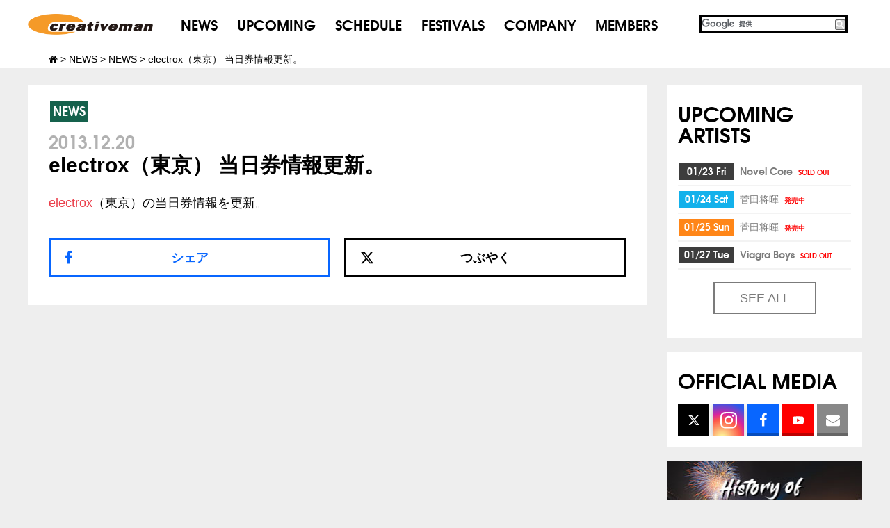

--- FILE ---
content_type: text/html; charset=UTF-8
request_url: https://www.creativeman.co.jp/2013/12/20/19717/
body_size: 11446
content:
<!DOCTYPE html>
<html lang="ja">
<head>
<meta charset="UTF-8">
<link href="//netdna.bootstrapcdn.com/font-awesome/4.5.0/css/font-awesome.min.css" rel="stylesheet">
<link rel="stylesheet" href="https://cdnjs.cloudflare.com/ajax/libs/Swiper/3.3.0/css/swiper.min.css">
<link rel="stylesheet" type="text/css" href="//www.creativeman.co.jp/wp-content/cache/wpfc-minified/efwtggah/hqxd0.css" media="all"/>
<link rel="icon" href="https://www.creativeman.co.jp/wp-content/uploads/2016/03/cropped-ogp-32x32.jpg" sizes="32x32"/>
<link rel="icon" href="https://www.creativeman.co.jp/wp-content/uploads/2016/03/cropped-ogp-192x192.jpg" sizes="192x192"/>
<link rel="apple-touch-icon-precomposed" href="https://www.creativeman.co.jp/wp-content/uploads/2016/03/cropped-ogp-180x180.jpg"/>
<meta name="keywords" content="CreativemanProductions,クリエイティブマン,クリマン,洋楽,招聘,SUMMERSONIC,SummerSonic,サマソニ,サマーソニック,さまそに,さまーそにっく,CMP,SPRINGROOVE.PUNKSPRING,SONICMANIA,LOUDPARK,ラウドパーク"/>
<meta name="description" content="electrox（東京）の当日券情報を更新。"/>
<title>electrox（東京） 当日券情報更新。 - CREATIVEMAN PRODUCTIONS</title>
<style>img:is([sizes="auto" i], [sizes^="auto," i]){contain-intrinsic-size:3000px 1500px}</style>
<meta name="description" content="electrox（東京）の当日券情報を更新。"/>
<meta name="robots" content="max-image-preview:large"/>
<meta name="author" content="cmp13515"/>
<link rel="canonical" href="https://www.creativeman.co.jp/2013/12/20/19717/"/>
<meta name="generator" content="All in One SEO (AIOSEO) 4.8.4.1"/>
<meta property="og:locale" content="ja_JP"/>
<meta property="og:site_name" content="CREATIVEMAN PRODUCTIONS - クリエイティブマンプロダクション（CMP）"/>
<meta property="og:type" content="article"/>
<meta property="og:title" content="electrox（東京） 当日券情報更新。 - CREATIVEMAN PRODUCTIONS"/>
<meta property="og:description" content="electrox（東京）の当日券情報を更新。"/>
<meta property="og:url" content="https://www.creativeman.co.jp/2013/12/20/19717/"/>
<meta property="og:image" content="https://www.creativeman.co.jp/wp-content/uploads/2020/02/creativeman-logo.jpg"/>
<meta property="og:image:secure_url" content="https://www.creativeman.co.jp/wp-content/uploads/2020/02/creativeman-logo.jpg"/>
<meta property="og:image:width" content="1300"/>
<meta property="og:image:height" content="650"/>
<meta property="article:published_time" content="2013-12-20T05:40:34+00:00"/>
<meta property="article:modified_time" content="2013-12-20T05:40:34+00:00"/>
<meta property="article:publisher" content="https://www.facebook.com/creativemanproductions"/>
<meta name="twitter:card" content="summary_large_image"/>
<meta name="twitter:site" content="@CMP_official"/>
<meta name="twitter:title" content="electrox（東京） 当日券情報更新。 - CREATIVEMAN PRODUCTIONS"/>
<meta name="twitter:description" content="electrox（東京）の当日券情報を更新。"/>
<meta name="twitter:creator" content="@CMP_official"/>
<meta name="twitter:image" content="https://www.creativeman.co.jp/wp-content/uploads/2020/02/creativeman-logo.jpg"/>
<style id='wp-emoji-styles-inline-css'>img.wp-smiley, img.emoji{display:inline !important;border:none !important;box-shadow:none !important;height:1em !important;width:1em !important;margin:0 0.07em !important;vertical-align:-0.1em !important;background:none !important;padding:0 !important;}</style>
<link rel="stylesheet" type="text/css" href="//www.creativeman.co.jp/wp-content/cache/wpfc-minified/6jz83qxo/hqxd0.css" media="all"/>
<style id='classic-theme-styles-inline-css'>.wp-block-button__link{color:#fff;background-color:#32373c;border-radius:9999px;box-shadow:none;text-decoration:none;padding:calc(.667em + 2px) calc(1.333em + 2px);font-size:1.125em}
.wp-block-file__button{background:#32373c;color:#fff;text-decoration:none}</style>
<style id='global-styles-inline-css'>:root{--wp--preset--aspect-ratio--square:1;--wp--preset--aspect-ratio--4-3:4/3;--wp--preset--aspect-ratio--3-4:3/4;--wp--preset--aspect-ratio--3-2:3/2;--wp--preset--aspect-ratio--2-3:2/3;--wp--preset--aspect-ratio--16-9:16/9;--wp--preset--aspect-ratio--9-16:9/16;--wp--preset--color--black:#000000;--wp--preset--color--cyan-bluish-gray:#abb8c3;--wp--preset--color--white:#ffffff;--wp--preset--color--pale-pink:#f78da7;--wp--preset--color--vivid-red:#cf2e2e;--wp--preset--color--luminous-vivid-orange:#ff6900;--wp--preset--color--luminous-vivid-amber:#fcb900;--wp--preset--color--light-green-cyan:#7bdcb5;--wp--preset--color--vivid-green-cyan:#00d084;--wp--preset--color--pale-cyan-blue:#8ed1fc;--wp--preset--color--vivid-cyan-blue:#0693e3;--wp--preset--color--vivid-purple:#9b51e0;--wp--preset--gradient--vivid-cyan-blue-to-vivid-purple:linear-gradient(135deg,rgba(6,147,227,1) 0%,rgb(155,81,224) 100%);--wp--preset--gradient--light-green-cyan-to-vivid-green-cyan:linear-gradient(135deg,rgb(122,220,180) 0%,rgb(0,208,130) 100%);--wp--preset--gradient--luminous-vivid-amber-to-luminous-vivid-orange:linear-gradient(135deg,rgba(252,185,0,1) 0%,rgba(255,105,0,1) 100%);--wp--preset--gradient--luminous-vivid-orange-to-vivid-red:linear-gradient(135deg,rgba(255,105,0,1) 0%,rgb(207,46,46) 100%);--wp--preset--gradient--very-light-gray-to-cyan-bluish-gray:linear-gradient(135deg,rgb(238,238,238) 0%,rgb(169,184,195) 100%);--wp--preset--gradient--cool-to-warm-spectrum:linear-gradient(135deg,rgb(74,234,220) 0%,rgb(151,120,209) 20%,rgb(207,42,186) 40%,rgb(238,44,130) 60%,rgb(251,105,98) 80%,rgb(254,248,76) 100%);--wp--preset--gradient--blush-light-purple:linear-gradient(135deg,rgb(255,206,236) 0%,rgb(152,150,240) 100%);--wp--preset--gradient--blush-bordeaux:linear-gradient(135deg,rgb(254,205,165) 0%,rgb(254,45,45) 50%,rgb(107,0,62) 100%);--wp--preset--gradient--luminous-dusk:linear-gradient(135deg,rgb(255,203,112) 0%,rgb(199,81,192) 50%,rgb(65,88,208) 100%);--wp--preset--gradient--pale-ocean:linear-gradient(135deg,rgb(255,245,203) 0%,rgb(182,227,212) 50%,rgb(51,167,181) 100%);--wp--preset--gradient--electric-grass:linear-gradient(135deg,rgb(202,248,128) 0%,rgb(113,206,126) 100%);--wp--preset--gradient--midnight:linear-gradient(135deg,rgb(2,3,129) 0%,rgb(40,116,252) 100%);--wp--preset--font-size--small:13px;--wp--preset--font-size--medium:20px;--wp--preset--font-size--large:36px;--wp--preset--font-size--x-large:42px;--wp--preset--spacing--20:0.44rem;--wp--preset--spacing--30:0.67rem;--wp--preset--spacing--40:1rem;--wp--preset--spacing--50:1.5rem;--wp--preset--spacing--60:2.25rem;--wp--preset--spacing--70:3.38rem;--wp--preset--spacing--80:5.06rem;--wp--preset--shadow--natural:6px 6px 9px rgba(0, 0, 0, 0.2);--wp--preset--shadow--deep:12px 12px 50px rgba(0, 0, 0, 0.4);--wp--preset--shadow--sharp:6px 6px 0px rgba(0, 0, 0, 0.2);--wp--preset--shadow--outlined:6px 6px 0px -3px rgba(255, 255, 255, 1), 6px 6px rgba(0, 0, 0, 1);--wp--preset--shadow--crisp:6px 6px 0px rgba(0, 0, 0, 1);}:where(.is-layout-flex){gap:0.5em;}:where(.is-layout-grid){gap:0.5em;}
body .is-layout-flex{display:flex;}
.is-layout-flex{flex-wrap:wrap;align-items:center;}
.is-layout-flex > :is(*, div){margin:0;}
body .is-layout-grid{display:grid;}
.is-layout-grid > :is(*, div){margin:0;}:where(.wp-block-columns.is-layout-flex){gap:2em;}:where(.wp-block-columns.is-layout-grid){gap:2em;}:where(.wp-block-post-template.is-layout-flex){gap:1.25em;}:where(.wp-block-post-template.is-layout-grid){gap:1.25em;}
.has-black-color{color:var(--wp--preset--color--black) !important;}
.has-cyan-bluish-gray-color{color:var(--wp--preset--color--cyan-bluish-gray) !important;}
.has-white-color{color:var(--wp--preset--color--white) !important;}
.has-pale-pink-color{color:var(--wp--preset--color--pale-pink) !important;}
.has-vivid-red-color{color:var(--wp--preset--color--vivid-red) !important;}
.has-luminous-vivid-orange-color{color:var(--wp--preset--color--luminous-vivid-orange) !important;}
.has-luminous-vivid-amber-color{color:var(--wp--preset--color--luminous-vivid-amber) !important;}
.has-light-green-cyan-color{color:var(--wp--preset--color--light-green-cyan) !important;}
.has-vivid-green-cyan-color{color:var(--wp--preset--color--vivid-green-cyan) !important;}
.has-pale-cyan-blue-color{color:var(--wp--preset--color--pale-cyan-blue) !important;}
.has-vivid-cyan-blue-color{color:var(--wp--preset--color--vivid-cyan-blue) !important;}
.has-vivid-purple-color{color:var(--wp--preset--color--vivid-purple) !important;}
.has-black-background-color{background-color:var(--wp--preset--color--black) !important;}
.has-cyan-bluish-gray-background-color{background-color:var(--wp--preset--color--cyan-bluish-gray) !important;}
.has-white-background-color{background-color:var(--wp--preset--color--white) !important;}
.has-pale-pink-background-color{background-color:var(--wp--preset--color--pale-pink) !important;}
.has-vivid-red-background-color{background-color:var(--wp--preset--color--vivid-red) !important;}
.has-luminous-vivid-orange-background-color{background-color:var(--wp--preset--color--luminous-vivid-orange) !important;}
.has-luminous-vivid-amber-background-color{background-color:var(--wp--preset--color--luminous-vivid-amber) !important;}
.has-light-green-cyan-background-color{background-color:var(--wp--preset--color--light-green-cyan) !important;}
.has-vivid-green-cyan-background-color{background-color:var(--wp--preset--color--vivid-green-cyan) !important;}
.has-pale-cyan-blue-background-color{background-color:var(--wp--preset--color--pale-cyan-blue) !important;}
.has-vivid-cyan-blue-background-color{background-color:var(--wp--preset--color--vivid-cyan-blue) !important;}
.has-vivid-purple-background-color{background-color:var(--wp--preset--color--vivid-purple) !important;}
.has-black-border-color{border-color:var(--wp--preset--color--black) !important;}
.has-cyan-bluish-gray-border-color{border-color:var(--wp--preset--color--cyan-bluish-gray) !important;}
.has-white-border-color{border-color:var(--wp--preset--color--white) !important;}
.has-pale-pink-border-color{border-color:var(--wp--preset--color--pale-pink) !important;}
.has-vivid-red-border-color{border-color:var(--wp--preset--color--vivid-red) !important;}
.has-luminous-vivid-orange-border-color{border-color:var(--wp--preset--color--luminous-vivid-orange) !important;}
.has-luminous-vivid-amber-border-color{border-color:var(--wp--preset--color--luminous-vivid-amber) !important;}
.has-light-green-cyan-border-color{border-color:var(--wp--preset--color--light-green-cyan) !important;}
.has-vivid-green-cyan-border-color{border-color:var(--wp--preset--color--vivid-green-cyan) !important;}
.has-pale-cyan-blue-border-color{border-color:var(--wp--preset--color--pale-cyan-blue) !important;}
.has-vivid-cyan-blue-border-color{border-color:var(--wp--preset--color--vivid-cyan-blue) !important;}
.has-vivid-purple-border-color{border-color:var(--wp--preset--color--vivid-purple) !important;}
.has-vivid-cyan-blue-to-vivid-purple-gradient-background{background:var(--wp--preset--gradient--vivid-cyan-blue-to-vivid-purple) !important;}
.has-light-green-cyan-to-vivid-green-cyan-gradient-background{background:var(--wp--preset--gradient--light-green-cyan-to-vivid-green-cyan) !important;}
.has-luminous-vivid-amber-to-luminous-vivid-orange-gradient-background{background:var(--wp--preset--gradient--luminous-vivid-amber-to-luminous-vivid-orange) !important;}
.has-luminous-vivid-orange-to-vivid-red-gradient-background{background:var(--wp--preset--gradient--luminous-vivid-orange-to-vivid-red) !important;}
.has-very-light-gray-to-cyan-bluish-gray-gradient-background{background:var(--wp--preset--gradient--very-light-gray-to-cyan-bluish-gray) !important;}
.has-cool-to-warm-spectrum-gradient-background{background:var(--wp--preset--gradient--cool-to-warm-spectrum) !important;}
.has-blush-light-purple-gradient-background{background:var(--wp--preset--gradient--blush-light-purple) !important;}
.has-blush-bordeaux-gradient-background{background:var(--wp--preset--gradient--blush-bordeaux) !important;}
.has-luminous-dusk-gradient-background{background:var(--wp--preset--gradient--luminous-dusk) !important;}
.has-pale-ocean-gradient-background{background:var(--wp--preset--gradient--pale-ocean) !important;}
.has-electric-grass-gradient-background{background:var(--wp--preset--gradient--electric-grass) !important;}
.has-midnight-gradient-background{background:var(--wp--preset--gradient--midnight) !important;}
.has-small-font-size{font-size:var(--wp--preset--font-size--small) !important;}
.has-medium-font-size{font-size:var(--wp--preset--font-size--medium) !important;}
.has-large-font-size{font-size:var(--wp--preset--font-size--large) !important;}
.has-x-large-font-size{font-size:var(--wp--preset--font-size--x-large) !important;}:where(.wp-block-post-template.is-layout-flex){gap:1.25em;}:where(.wp-block-post-template.is-layout-grid){gap:1.25em;}:where(.wp-block-columns.is-layout-flex){gap:2em;}:where(.wp-block-columns.is-layout-grid){gap:2em;}:root :where(.wp-block-pullquote){font-size:1.5em;line-height:1.6;}</style>
<link rel="stylesheet" type="text/css" href="//www.creativeman.co.jp/wp-content/cache/wpfc-minified/7kxz2bw3/hqxd0.css" media="all"/>
<link rel="https://api.w.org/" href="https://www.creativeman.co.jp/wp-json/"/><link rel="alternate" title="JSON" type="application/json" href="https://www.creativeman.co.jp/wp-json/wp/v2/posts/19717"/><link rel="EditURI" type="application/rsd+xml" title="RSD" href="https://www.creativeman.co.jp/xmlrpc.php?rsd"/>
<link rel='shortlink' href='https://www.creativeman.co.jp/?p=19717'/>
<link rel="alternate" title="oEmbed (JSON)" type="application/json+oembed" href="https://www.creativeman.co.jp/wp-json/oembed/1.0/embed?url=https%3A%2F%2Fwww.creativeman.co.jp%2F2013%2F12%2F20%2F19717%2F"/>
<link rel="alternate" title="oEmbed (XML)" type="text/xml+oembed" href="https://www.creativeman.co.jp/wp-json/oembed/1.0/embed?url=https%3A%2F%2Fwww.creativeman.co.jp%2F2013%2F12%2F20%2F19717%2F&#038;format=xml"/>
<style>.p-calendar__statusLabel--11-24-%e7%99%ba%e5%a3%b2, .p-featureItem__ticketStatus--11-24-%e7%99%ba%e5%a3%b2{background-color:#dd3333;}
.p-calendar__statusLabel--sold-out, .p-featureItem__ticketStatus--sold-out{background-color:#dd3333;}
.p-calendar__statusLabel--stop-postponed, .p-featureItem__ticketStatus--stop-postponed{background-color:#dd3333;}
.p-calendar__statusLabel--stop, .p-featureItem__ticketStatus--stop{background-color:#dd3333;}
.p-calendar__statusLabel--postponed, .p-featureItem__ticketStatus--postponed{background-color:#d11050;}
.p-calendar__statusLabel--uketuke, .p-featureItem__ticketStatus--uketuke{background-color:#81d742;}
.p-calendar__statusLabel--toujitsuken, .p-featureItem__ticketStatus--toujitsuken{background-color:#1e73be;}
.p-calendar__statusLabel--change, .p-featureItem__ticketStatus--change{background-color:#81d742;}
.p-calendar__statusLabel--chage, .p-featureItem__ticketStatus--chage{background-color:#eeee22;}
.p-calendar__statusLabel--day-stage-change, .p-featureItem__ticketStatus--day-stage-change{background-color:#1e73be;}
.p-calendar__statusLabel--few, .p-featureItem__ticketStatus--few{background-color:#db8a00;}
.p-calendar__statusLabel--open, .p-featureItem__ticketStatus--open{background-color:#1e73be;}
.p-calendar__statusLabel--soon, .p-featureItem__ticketStatus--soon{background-color:#d3c500;}
.p-calendar__statusLabel--tsuika, .p-featureItem__ticketStatus--tsuika{background-color:#81d742;}
.p-calendar__statusLabel--additional-sales, .p-featureItem__ticketStatus--additional-sales{background-color:#dd9933;}
.p-calendar__areaLabel--bangkok{background-color:#47e59b;}
.p-calendar__areaLabel--hawaii{background-color:#2ab7a0;}
.p-calendar__areaLabel--online{background-color:#000000;}
.p-calendar__areaLabel--kyusyu{background-color:#000000;}
.p-calendar__areaLabel--kyoto{background-color:#000000;}
.p-calendar__areaLabel--sendai{background-color:#000000;}
.p-calendar__areaLabel--hyogo{background-color:#842300;}
.p-calendar__areaLabel--hokkaido{background-color:#000000;}
.p-calendar__areaLabel--chiba{background-color:#dd9933;}
.p-calendar__areaLabel--nagoya{background-color:#8d1cb2;}
.p-calendar__areaLabel--shikoku{background-color:#000000;}
.p-calendar__areaLabel--saitama{background-color:#201e84;}
.p-calendar__areaLabel--oita{background-color:#47e5b0;}
.p-calendar__areaLabel--osaka{background-color:#dd3333;}
.p-calendar__areaLabel--nara{background-color:#565656;}
.p-calendar__areaLabel--miyagi{background-color:#000000;}
.p-calendar__areaLabel--miyazaki{background-color:#eeee22;}
.p-calendar__areaLabel--toyama{background-color:#ff28cd;}
.p-calendar__areaLabel--yamaguchi{background-color:#dd9933;}
.p-calendar__areaLabel--yamagata{background-color:#1e73be;}
.p-calendar__areaLabel--yamanashi{background-color:#000000;}
.p-calendar__areaLabel--gifu{background-color:#81d742;}
.p-calendar__areaLabel--okayama{background-color:#000000;}
.p-calendar__areaLabel--iwate{background-color:#000000;}
.p-calendar__areaLabel--shimane{background-color:#2a54ed;}
.p-calendar__areaLabel--hiroshima{background-color:#004403;}
.p-calendar__areaLabel--ehime{background-color:#dd9933;}
.p-calendar__areaLabel--aichi{background-color:#1e73be;}
.p-calendar__areaLabel--niigata{background-color:#2d88d8;}
.p-calendar__areaLabel--tokyo{background-color:#75b72a;}
.p-calendar__areaLabel--totigi{background-color:#000000;}
.p-calendar__areaLabel--yokohama{background-color:#23a9dd;}
.p-calendar__areaLabel--okinawa{background-color:#dd3333;}
.p-calendar__areaLabel--kaigaikouen{background-color:#00ffe5;}
.p-calendar__areaLabel--kumamoto{background-color:#1e73be;}
.p-calendar__areaLabel--ishikawa{background-color:#dd3333;}
.p-calendar__areaLabel--kanagawa{background-color:#995a12;}
.p-calendar__areaLabel--kobe{background-color:#000000;}
.p-calendar__areaLabel--fukui{background-color:#8224e3;}
.p-calendar__areaLabel--fukuoka{background-color:#000000;}
.p-calendar__areaLabel--fukushima{background-color:#1e73be;}
.p-calendar__areaLabel--akita{background-color:#1e73be;}
.p-calendar__areaLabel--gunma{background-color:#000000;}
.p-calendar__areaLabel--ibaraki{background-color:#26b5f2;}
.p-calendar__areaLabel--nagasaki{background-color:#81d742;}
.p-calendar__areaLabel--nagano{background-color:#25e889;}
.p-calendar__areaLabel--aomori{background-color:#000000;}
.p-calendar__areaLabel--shizuoka{background-color:#000000;}
.p-calendar__areaLabel--kagawa{background-color:#ae25ed;}
.p-calendar__areaLabel--tottori{background-color:#a36700;}
.p-calendar__areaLabel--kagoshima{background-color:#8c742b;}</style>
<link rel="icon" href="https://www.creativeman.co.jp/wp-content/uploads/2016/03/cropped-ogp-32x32.jpg" sizes="32x32"/>
<link rel="icon" href="https://www.creativeman.co.jp/wp-content/uploads/2016/03/cropped-ogp-192x192.jpg" sizes="192x192"/>
<link rel="apple-touch-icon" href="https://www.creativeman.co.jp/wp-content/uploads/2016/03/cropped-ogp-180x180.jpg"/>
<meta name="msapplication-TileImage" content="https://www.creativeman.co.jp/wp-content/uploads/2016/03/cropped-ogp-270x270.jpg"/>
<noscript>
<img height="1" width="1" style="display:none;" alt="" src="https://analytics.twitter.com/i/adsct?txn_id=o8xft&p_id=Twitter&tw_sale_amount=0&tw_order_quantity=0"/>
<img height="1" width="1" style="display:none;" alt="" src="//t.co/i/adsct?txn_id=o8xft&p_id=Twitter&tw_sale_amount=0&tw_order_quantity=0"/>
</noscript>
</head>
<body class="wp-singular post-template-default single single-post postid-19717 single-format-standard wp-theme-creativeparent wp-child-theme-creativepc">
<noscript><iframe src="https://www.googletagmanager.com/ns.html?id=GTM-WF2CCXDL"
height="0" width="0" style="display:none;visibility:hidden"></iframe></noscript>
<script>(function(i,s,o,g,r,a,m){i['GoogleAnalyticsObject']=r;i[r]=i[r]||function(){ (i[r].q=i[r].q||[]).push(arguments)},i[r].l=1*new Date();a=s.createElement(o), m=s.getElementsByTagName(o)[0];a.async=1;a.src=g;m.parentNode.insertBefore(a,m) })(window,document,'script','https://www.google-analytics.com/analytics.js','ga'); ga('create', 'UA-40396811-1', 'auto'); ga('send', 'pageview');</script>
<div id="page-top" class="page-top"> <p><a id="move-page-top" class="move-page-top"> <img src="https://www.creativeman.co.jp/wp-content/themes/creativepc/assets/dist/images/gopagetop.png"> </a></p></div><header class="p-header">
<div class="p-band p-band--highlight"> <div class="p-header__container c-container"> <h1 class="p-header__logo"><a href="/"><img src="https://www.creativeman.co.jp/wp-content/themes/creativepc/assets/dist/images/logo_off.png" alt=""></a></h1> <nav class="p-header__siteNav"> <ul class="p-navigation"> <li class="p-navigation__item"><a href="/news/">NEWS</a></li> <li class="p-navigation__item"><a href="/upcoming/">UPCOMING</a></li> <li class="p-navigation__item"><a href="/event/">SCHEDULE</a></li> <li class="p-navigation__item"><a href="/festival/">FESTIVALS</a></li> <li class="p-navigation__item"><a href="/company/">COMPANY</a></li> <li class="p-navigation__item"><a href="https://www.cmp-members.com/" target="_blank">MEMBERS</a></li> </ul> </nav> <div class="p-header__search"> <div id="g_search"> <gcse:search></gcse:search></div></div></div></div></header>
<div class="breadcrumbs"> <div class="breadcrumbsInr">  <span property="itemListElement" typeof="ListItem"><a property="item" typeof="WebPage" title="CREATIVEMAN PRODUCTIONSへ移動" href="https://www.creativeman.co.jp" class="home"><span property="name"><i class="fa fa-home"></i></span></a><meta property="position" content="1"></span> &gt; <span property="itemListElement" typeof="ListItem"><a property="item" typeof="WebPage" title="NEWSへ移動" href="https://www.creativeman.co.jp/news/" class="post-root post post-post"><span property="name">NEWS</span></a><meta property="position" content="2"></span> &gt; <span property="itemListElement" typeof="ListItem"><a property="item" typeof="WebPage" title="NEWSのカテゴリーアーカイブへ移動" href="https://www.creativeman.co.jp/category/news/" class="taxonomy category"><span property="name">NEWS</span></a><meta property="position" content="3"></span> &gt; <span property="itemListElement" typeof="ListItem"><span property="name">electrox（東京） 当日券情報更新。</span><meta property="position" content="4"></span></div></div><div class="c-container"> <div class="p-layout"> <main role="main"> <div class="p-layout__col p-layout__col--primary"> <div class="p-band p-band--highlight"> <article class="p-post" id="article-19717"> <div class="c-card p-post__body"> <header class="p-postHeader"> <p class="p-postHeader__categories"> <span class="p-text-label p-text-label--live">NEWS</span> </p> <p class="p-postHeader__date"> <time>2013.12.20</time> </p> <h2 class="p-postHeader__headline">electrox（東京） 当日券情報更新。</h2> </header> <div class="p-post__content"> <a href="http://www.electrox.jp/" target="blank">electrox</a>（東京）の当日券情報を更新。</div><div class="p-shareButtons"> <div class="c-grid"> <div class="c-grid__u c-grid__u--1-2"> <a href="https://www.facebook.com/share.php?u=https%3A%2F%2Fwww.creativeman.co.jp%2F2013%2F12%2F20%2F19717%2F" class="c-btn c-btn--block p-shareButtons__button p-shareButtons__button--facebook" onclick="window.open(this.href,'FBwindow','width=650,height=450,menubar=no,toolbar=no,scrollbars=yes');return false;" title="Facebookでシェア">シェア</a></div><div class="c-grid__u c-grid__u--1-2"> <a href="https://twitter.com/share?url=https%3A%2F%2Fwww.creativeman.co.jp%2F2013%2F12%2F20%2F19717%2F&text=electrox（東京） 当日券情報更新。" class="c-btn c-btn--block p-shareButtons__button p-shareButtons__button--twitter" target="_blank">つぶやく <svg xmlns="http://www.w3.org/2000/svg" viewBox="0 0 512 512"><path d="M389.2 48h70.6L305.6 224.2 487 464H345L233.7 318.6 106.5 464H35.8L200.7 275.5 26.8 48H172.4L272.9 180.9 389.2 48zM364.4 421.8h39.1L151.1 88h-42L364.4 421.8z"/></svg> </a></div></div></div></div></article></div></div></main>
<aside class="p-layout__col p-layout__col--secondary">
<div class="c-card" style="display:none;"> <h2 class="c-card__title">ACCESS <br>RANKING</h2></div><div class="c-card"> <h2 class="c-card__title">UPCOMING ARTISTS</h2> <ol class="c-contentsList p-eventList"> <li class="c-contentsList__item p-eventList__item"> <span class="p-eventList__date"> <time class="p-text-label p-text-label--day p-text-label--block p-text-label--Fri">01/23 Fri</time> </span> <span class="p-eventList__name"> <a href="https://www.creativeman.co.jp/event/novel-core-birth-of-core25/"> Novel Core <span class="p-text-label p-text-label--alert p-text-label--xsmall p-text--warning">SOLD OUT</span> </a> </span> </li> <li class="c-contentsList__item p-eventList__item"> <span class="p-eventList__date"> <time class="p-text-label p-text-label--day p-text-label--block p-text-label--Sat">01/24 Sat</time> </span> <span class="p-eventList__name"> <a href="https://www.creativeman.co.jp/event/sudamasaki26/"> 菅田将暉 <span class="p-text-label p-text-label--alert p-text-label--xsmall p-text--warning">発売中</span> </a> </span> </li> <li class="c-contentsList__item p-eventList__item"> <span class="p-eventList__date"> <time class="p-text-label p-text-label--day p-text-label--block p-text-label--Sun">01/25 Sun</time> </span> <span class="p-eventList__name"> <a href="https://www.creativeman.co.jp/event/sudamasaki26/"> 菅田将暉 <span class="p-text-label p-text-label--alert p-text-label--xsmall p-text--warning">発売中</span> </a> </span> </li> <li class="c-contentsList__item p-eventList__item"> <span class="p-eventList__date"> <time class="p-text-label p-text-label--day p-text-label--block p-text-label--Tue">01/27 Tue</time> </span> <span class="p-eventList__name"> <a href="https://www.creativeman.co.jp/event/viagra-boys26/"> Viagra Boys <span class="p-text-label p-text-label--alert p-text-label--xsmall p-text--warning">SOLD OUT</span> </a> </span> </li> </ol> <p class="u-text-center"> <a href="https://www.creativeman.co.jp/event/" class="c-btn c-btn--default c-btn--narrow">SEE ALL</a> </p></div><section class="c-card p-socialLinks">
<h2 class="c-card__title">OFFICIAL MEDIA</h2>
<ul class="p-socialLinks__items">
<li class="p-socialLinks__item p-socialLinks__item--twitter"><a href="https://twitter.com/CMP_official" target="_blank"> <svg xmlns="http://www.w3.org/2000/svg" viewBox="0 0 512 512"><path d="M389.2 48h70.6L305.6 224.2 487 464H345L233.7 318.6 106.5 464H35.8L200.7 275.5 26.8 48H172.4L272.9 180.9 389.2 48zM364.4 421.8h39.1L151.1 88h-42L364.4 421.8z"/></svg>   </a></li>
<li class="p-socialLinks__item p-socialLinks__item--instagram"> <a href="https://www.instagram.com/creativeman_productions/" target="_blank"> <svg xmlns="http://www.w3.org/2000/svg" viewBox="0 0 448 512"><path d="M224.1 141c-63.6 0-114.9 51.3-114.9 114.9s51.3 114.9 114.9 114.9S339 319.5 339 255.9 287.7 141 224.1 141zm0 189.6c-41.1 0-74.7-33.5-74.7-74.7s33.5-74.7 74.7-74.7 74.7 33.5 74.7 74.7-33.6 74.7-74.7 74.7zm146.4-194.3c0 14.9-12 26.8-26.8 26.8-14.9 0-26.8-12-26.8-26.8s12-26.8 26.8-26.8 26.8 12 26.8 26.8zm76.1 27.2c-1.7-35.9-9.9-67.7-36.2-93.9-26.2-26.2-58-34.4-93.9-36.2-37-2.1-147.9-2.1-184.9 0-35.8 1.7-67.6 9.9-93.9 36.1s-34.4 58-36.2 93.9c-2.1 37-2.1 147.9 0 184.9 1.7 35.9 9.9 67.7 36.2 93.9s58 34.4 93.9 36.2c37 2.1 147.9 2.1 184.9 0 35.9-1.7 67.7-9.9 93.9-36.2 26.2-26.2 34.4-58 36.2-93.9 2.1-37 2.1-147.8 0-184.8zM398.8 388c-7.8 19.6-22.9 34.7-42.6 42.6-29.5 11.7-99.5 9-132.1 9s-102.7 2.6-132.1-9c-19.6-7.8-34.7-22.9-42.6-42.6-11.7-29.5-9-99.5-9-132.1s-2.6-102.7 9-132.1c7.8-19.6 22.9-34.7 42.6-42.6 29.5-11.7 99.5-9 132.1-9s102.7-2.6 132.1 9c19.6 7.8 34.7 22.9 42.6 42.6 11.7 29.5 9 99.5 9 132.1s2.7 102.7-9 132.1z"/></svg> </a> </li>
<li class="p-socialLinks__item p-socialLinks__item--facebook"><a href="https://www.facebook.com/pages/Creativeman-Productions/155070687882467" target="_blank"><i class="fa fa-facebook"></i></a></li>
<li class="p-socialLinks__item p-socialLinks__item--youtube"><a href="https://www.youtube.com/user/CreativemanOfficial" target="_blank">  <svg xmlns="http://www.w3.org/2000/svg" viewBox="0 0 576 512"><path d="M549.7 124.1c-6.3-23.7-24.8-42.3-48.3-48.6C458.8 64 288 64 288 64S117.2 64 74.6 75.5c-23.5 6.3-42 24.9-48.3 48.6-11.4 42.9-11.4 132.3-11.4 132.3s0 89.4 11.4 132.3c6.3 23.7 24.8 41.5 48.3 47.8C117.2 448 288 448 288 448s170.8 0 213.4-11.5c23.5-6.3 42-24.2 48.3-47.8 11.4-42.9 11.4-132.3 11.4-132.3s0-89.4-11.4-132.3zm-317.5 213.5V175.2l142.7 81.2-142.7 81.2z"/></svg> </a></li>
<li class="p-socialLinks__item p-socialLinks__item--mail"><a href="https://www.creativeman.co.jp/mag/form1.php"><i class="fa fa-envelope"></i></a> </li>
</ul>
</section>
<div class="textwidget"><ul class="p-sidebanner"> <li> <a href="https://www.summersonic.com/history/" target="_blank"><img src="/wp-content/uploads/2023/02/history-of-SS.jpg" alt="History of SUMMER SONIC"></a> </li> <li> <a href="https://www.interfm.co.jp/sonic" target="_blank"><img src="https://www.creativeman.co.jp/wp-content/uploads/2024/12/radio_image.jpg" alt="SONIC RADIO"></a> </li> <li><iframe src="https://open.spotify.com/embed/playlist/5zZnsJoYsBBHCkSS7ak9Kf" frameborder="0" allowtransparency="true" style="width:100%; height:352px;"></iframe></li> <li> <a href="http://www.acpc.or.jp/warning_fakewebsites/" target="_blank"><img src="https://www.creativeman.co.jp/wp-content/uploads/2023/09/side-nise2.jpg" alt=""></a></li> <li> <a href="http://www.cafehabana.jp/" target="_blank"><img src="https://www.creativeman.co.jp/wp-content/uploads/2024/04/cafehabana_bnr_7th.jpg" alt="ニューヨーク発のキューバ料理レストラン カフェハバナ トウキョウ"></a> </li> <li> <a href="https://www.creativeman.co.jp/artist/international/" target="_blank"><img src="/wp-content/themes/creativepc/assets/dist/images/side-banner--international-show.jpg" alt="日本のACT(アクト)を世界へ INTERNATIONAL SHOW"></a> </li>  </ul></div><div class="textwidget"><div class="c-card"> <h2 class="c-card__title">FAQ</h2> <ul class="c-contentsList"> <li class="c-contentsList__item"><a href="/faqlist/#faq01">チケットに関するFAQ</a></li> <li class="c-contentsList__item"><a href="/faqlist/#faq02">公演に関するFAQ</a></li> <li class="c-contentsList__item"><a href="/faqlist/#faq03">一般発売に関するFAQ</a></li> </ul> <p class="u-text-center"> <a href="/faqlist/" class="c-btn c-btn--default c-btn--narrow">ALL FAQ</a> </p></div></div><div class="textwidget"><ul class="p-sidebanner"> <li><a href="https://www.creativeman.co.jp/artist/refund/" target="_blank"><img src="/wp-content/uploads/2016/06/side-banner-stop.jpg" alt="払い戻しご案内"></a></li> <li><a href="http://www.acpc.or.jp/activity/otm/" target="_blank"><img src="/wp-content/uploads/2016/07/otm.jpg" alt="ACPCの活動内容と取り組み"></a></li> <li><a href="https://www.tenbai-no.jp/" target="_blank"><img src="https://www.creativeman.co.jp/wp-content/uploads/2019/06/no-tenbai.jpg" alt="転売禁止"></a></li>  </ul></div></aside></div></div><footer class="p-footer">
<div class="p-band p-band--slightlyCloudy"> <div class="c-container p-footer__container"> <p class="p-footer__logo"><a href="/"><img src="https://www.creativeman.co.jp/wp-content/themes/creativepc/assets/dist/images/logo.png" alt=""></a></p> <nav class="p-footer__links"> <ul> <li><a href="/news/">NEWS</a></li> <li><a href="/upcoming/">UPCOMING</a></li> <li><a href="/event/">SCHEDULE</a></li> <li><a href="/festival/">FESTIVALS</a></li> <li><a href="/company/">COMPANY</a></li> <li><a href="/policy/">PRIVACY POLICY</a></li> </ul> </nav></div></div><div class="p-band p-band--dark"> <div class="c-container"> <p class="p-footer__copyright u-text-center"> <small>©CREATIVEMAN PRODUCTIONS CO.,LTD. All Rights Reserved.<a href="https://www.m-g-n.me/" target="_blank">Powered by mgn inc.</a></small> </p></div></div></footer>
<script>var __pParams=__pParams||[];
__pParams.push({
client_id: '370', c_1: 'creativeman', c_2: 'clientsite'
});</script>
<script type="text/javascript" src="https://cdn.d2-apps.net/js/tr.js" async></script>
<script src="https://cdnjs.cloudflare.com/ajax/libs/flexibility/1.0.6/flexibility.js"></script>
<script type="application/ld+json" class="aioseo-schema">{"@context":"https:\/\/schema.org","@graph":[{"@type":"BlogPosting","@id":"https:\/\/www.creativeman.co.jp\/2013\/12\/20\/19717\/#blogposting","name":"electrox\uff08\u6771\u4eac\uff09 \u5f53\u65e5\u5238\u60c5\u5831\u66f4\u65b0\u3002 - CREATIVEMAN PRODUCTIONS","headline":"electrox\uff08\u6771\u4eac\uff09 \u5f53\u65e5\u5238\u60c5\u5831\u66f4\u65b0\u3002","author":{"@id":"https:\/\/www.creativeman.co.jp\/author\/cmp13515\/#author"},"publisher":{"@id":"https:\/\/www.creativeman.co.jp\/#organization"},"datePublished":"2013-12-20T14:40:34+09:00","dateModified":"2013-12-20T14:40:34+09:00","inLanguage":"ja","mainEntityOfPage":{"@id":"https:\/\/www.creativeman.co.jp\/2013\/12\/20\/19717\/#webpage"},"isPartOf":{"@id":"https:\/\/www.creativeman.co.jp\/2013\/12\/20\/19717\/#webpage"},"articleSection":"NEWS"},{"@type":"BreadcrumbList","@id":"https:\/\/www.creativeman.co.jp\/2013\/12\/20\/19717\/#breadcrumblist","itemListElement":[{"@type":"ListItem","@id":"https:\/\/www.creativeman.co.jp#listItem","position":1,"name":"Home","item":"https:\/\/www.creativeman.co.jp","nextItem":{"@type":"ListItem","@id":"https:\/\/www.creativeman.co.jp\/category\/news\/#listItem","name":"NEWS"}},{"@type":"ListItem","@id":"https:\/\/www.creativeman.co.jp\/category\/news\/#listItem","position":2,"name":"NEWS","item":"https:\/\/www.creativeman.co.jp\/category\/news\/","nextItem":{"@type":"ListItem","@id":"https:\/\/www.creativeman.co.jp\/2013\/12\/20\/19717\/#listItem","name":"electrox\uff08\u6771\u4eac\uff09 \u5f53\u65e5\u5238\u60c5\u5831\u66f4\u65b0\u3002"},"previousItem":{"@type":"ListItem","@id":"https:\/\/www.creativeman.co.jp#listItem","name":"Home"}},{"@type":"ListItem","@id":"https:\/\/www.creativeman.co.jp\/2013\/12\/20\/19717\/#listItem","position":3,"name":"electrox\uff08\u6771\u4eac\uff09 \u5f53\u65e5\u5238\u60c5\u5831\u66f4\u65b0\u3002","previousItem":{"@type":"ListItem","@id":"https:\/\/www.creativeman.co.jp\/category\/news\/#listItem","name":"NEWS"}}]},{"@type":"Organization","@id":"https:\/\/www.creativeman.co.jp\/#organization","name":"CREATIVEMAN PRODUCTIONS","description":"\u30af\u30ea\u30a8\u30a4\u30c6\u30a3\u30d6\u30de\u30f3\u30d7\u30ed\u30c0\u30af\u30b7\u30e7\u30f3\uff08CMP\uff09","url":"https:\/\/www.creativeman.co.jp\/","sameAs":["https:\/\/www.facebook.com\/creativemanproductions","https:\/\/twitter.com\/CMP_official","https:\/\/www.instagram.com\/creativeman_productions\/?hl=ja"]},{"@type":"Person","@id":"https:\/\/www.creativeman.co.jp\/author\/cmp13515\/#author","url":"https:\/\/www.creativeman.co.jp\/author\/cmp13515\/","name":"cmp13515"},{"@type":"WebPage","@id":"https:\/\/www.creativeman.co.jp\/2013\/12\/20\/19717\/#webpage","url":"https:\/\/www.creativeman.co.jp\/2013\/12\/20\/19717\/","name":"electrox\uff08\u6771\u4eac\uff09 \u5f53\u65e5\u5238\u60c5\u5831\u66f4\u65b0\u3002 - CREATIVEMAN PRODUCTIONS","description":"electrox\uff08\u6771\u4eac\uff09\u306e\u5f53\u65e5\u5238\u60c5\u5831\u3092\u66f4\u65b0\u3002","inLanguage":"ja","isPartOf":{"@id":"https:\/\/www.creativeman.co.jp\/#website"},"breadcrumb":{"@id":"https:\/\/www.creativeman.co.jp\/2013\/12\/20\/19717\/#breadcrumblist"},"author":{"@id":"https:\/\/www.creativeman.co.jp\/author\/cmp13515\/#author"},"creator":{"@id":"https:\/\/www.creativeman.co.jp\/author\/cmp13515\/#author"},"datePublished":"2013-12-20T14:40:34+09:00","dateModified":"2013-12-20T14:40:34+09:00"},{"@type":"WebSite","@id":"https:\/\/www.creativeman.co.jp\/#website","url":"https:\/\/www.creativeman.co.jp\/","name":"CREATIVEMAN PRODUCTIONS","description":"\u30af\u30ea\u30a8\u30a4\u30c6\u30a3\u30d6\u30de\u30f3\u30d7\u30ed\u30c0\u30af\u30b7\u30e7\u30f3\uff08CMP\uff09","inLanguage":"ja","publisher":{"@id":"https:\/\/www.creativeman.co.jp\/#organization"}}]}</script>
<script>
window._wpemojiSettings={"baseUrl":"https:\/\/s.w.org\/images\/core\/emoji\/15.1.0\/72x72\/","ext":".png","svgUrl":"https:\/\/s.w.org\/images\/core\/emoji\/15.1.0\/svg\/","svgExt":".svg","source":{"concatemoji":"https:\/\/www.creativeman.co.jp\/wp-includes\/js\/wp-emoji-release.min.js?ver=11989a8c216fa4ff13f8ceb4db56942d"}};
!function(i,n){var o,s,e;function c(e){try{var t={supportTests:e,timestamp:(new Date).valueOf()};sessionStorage.setItem(o,JSON.stringify(t))}catch(e){}}function p(e,t,n){e.clearRect(0,0,e.canvas.width,e.canvas.height),e.fillText(t,0,0);var t=new Uint32Array(e.getImageData(0,0,e.canvas.width,e.canvas.height).data),r=(e.clearRect(0,0,e.canvas.width,e.canvas.height),e.fillText(n,0,0),new Uint32Array(e.getImageData(0,0,e.canvas.width,e.canvas.height).data));return t.every(function(e,t){return e===r[t]})}function u(e,t,n){switch(t){case"flag":return n(e,"\ud83c\udff3\ufe0f\u200d\u26a7\ufe0f","\ud83c\udff3\ufe0f\u200b\u26a7\ufe0f")?!1:!n(e,"\ud83c\uddfa\ud83c\uddf3","\ud83c\uddfa\u200b\ud83c\uddf3")&&!n(e,"\ud83c\udff4\udb40\udc67\udb40\udc62\udb40\udc65\udb40\udc6e\udb40\udc67\udb40\udc7f","\ud83c\udff4\u200b\udb40\udc67\u200b\udb40\udc62\u200b\udb40\udc65\u200b\udb40\udc6e\u200b\udb40\udc67\u200b\udb40\udc7f");case"emoji":return!n(e,"\ud83d\udc26\u200d\ud83d\udd25","\ud83d\udc26\u200b\ud83d\udd25")}return!1}function f(e,t,n){var r="undefined"!=typeof WorkerGlobalScope&&self instanceof WorkerGlobalScope?new OffscreenCanvas(300,150):i.createElement("canvas"),a=r.getContext("2d",{willReadFrequently:!0}),o=(a.textBaseline="top",a.font="600 32px Arial",{});return e.forEach(function(e){o[e]=t(a,e,n)}),o}function t(e){var t=i.createElement("script");t.src=e,t.defer=!0,i.head.appendChild(t)}"undefined"!=typeof Promise&&(o="wpEmojiSettingsSupports",s=["flag","emoji"],n.supports={everything:!0,everythingExceptFlag:!0},e=new Promise(function(e){i.addEventListener("DOMContentLoaded",e,{once:!0})}),new Promise(function(t){var n=function(){try{var e=JSON.parse(sessionStorage.getItem(o));if("object"==typeof e&&"number"==typeof e.timestamp&&(new Date).valueOf()<e.timestamp+604800&&"object"==typeof e.supportTests)return e.supportTests}catch(e){}return null}();if(!n){if("undefined"!=typeof Worker&&"undefined"!=typeof OffscreenCanvas&&"undefined"!=typeof URL&&URL.createObjectURL&&"undefined"!=typeof Blob)try{var e="postMessage("+f.toString()+"("+[JSON.stringify(s),u.toString(),p.toString()].join(",")+"));",r=new Blob([e],{type:"text/javascript"}),a=new Worker(URL.createObjectURL(r),{name:"wpTestEmojiSupports"});return void(a.onmessage=function(e){c(n=e.data),a.terminate(),t(n)})}catch(e){}c(n=f(s,u,p))}t(n)}).then(function(e){for(var t in e)n.supports[t]=e[t],n.supports.everything=n.supports.everything&&n.supports[t],"flag"!==t&&(n.supports.everythingExceptFlag=n.supports.everythingExceptFlag&&n.supports[t]);n.supports.everythingExceptFlag=n.supports.everythingExceptFlag&&!n.supports.flag,n.DOMReady=!1,n.readyCallback=function(){n.DOMReady=!0}}).then(function(){return e}).then(function(){var e;n.supports.everything||(n.readyCallback(),(e=n.source||{}).concatemoji?t(e.concatemoji):e.wpemoji&&e.twemoji&&(t(e.twemoji),t(e.wpemoji)))}))}((window,document),window._wpemojiSettings);
</script>
<script src='//www.creativeman.co.jp/wp-content/cache/wpfc-minified/qlbzpff/hqxd1.js' type="text/javascript"></script>
<script>!function(e,t,n,s,u,a){e.twq||(s=e.twq=function(){s.exe?s.exe.apply(s,arguments):s.queue.push(arguments);
},s.version='1.1',s.queue=[],u=t.createElement(n),u.async=!0,u.src='//static.ads-twitter.com/uwt.js',
a=t.getElementsByTagName(n)[0],a.parentNode.insertBefore(u,a))}(window,document,'script');
twq('init','o0j5m');
twq('track','PageView');</script>
<script>(function(w,d,s,l,i){w[l]=w[l]||[];w[l].push({'gtm.start':
new Date().getTime(),event:'gtm.js'});var f=d.getElementsByTagName(s)[0],
j=d.createElement(s),dl=l!='dataLayer'?'&l='+l:'';j.async=true;j.src=
'https://www.googletagmanager.com/gtm.js?id='+i+dl;f.parentNode.insertBefore(j,f);
})(window,document,'script','dataLayer','GTM-WF2CCXDL');</script>
<script>!function (w, d, t){
w.TiktokAnalyticsObject=t;var ttq=w[t]=w[t]||[];ttq.methods=["page","track","identify","instances","debug","on","off","once","ready","alias","group","enableCookie","disableCookie"],ttq.setAndDefer=function(t,e){t[e]=function(){t.push([e].concat(Array.prototype.slice.call(arguments,0)))}};for(var i=0;i<ttq.methods.length;i++)ttq.setAndDefer(ttq,ttq.methods[i]);ttq.instance=function(t){for(var e=ttq._i[t]||[],n=0;n<ttq.methods.length;n++)ttq.setAndDefer(e,ttq.methods[n]);return e},ttq.load=function(e,n){var i="https://analytics.tiktok.com/i18n/pixel/events.js";ttq._i=ttq._i||{},ttq._i[e]=[],ttq._i[e]._u=i,ttq._t=ttq._t||{},ttq._t[e]=+new Date,ttq._o=ttq._o||{},ttq._o[e]=n||{};var o=document.createElement("script");o.type="text/javascript",o.async=!0,o.src=i+"?sdkid="+e+"&lib="+t;var a=document.getElementsByTagName("script")[0];a.parentNode.insertBefore(o,a)};
ttq.load('C0DM71L2JJH938MD62HG');
ttq.page();
}(window, document, 'ttq');</script>
<script src="//static.ads-twitter.com/oct.js" type="text/javascript"></script>
<script>twttr.conversion.trackPid('o8xft', { tw_sale_amount: 0, tw_order_quantity: 0 });</script>
<script>(function(){
var cx='012019929911551079428:yciefmycbog';
var gcse=document.createElement('script');
gcse.type='text/javascript';
gcse.async=true;
gcse.src=(document.location.protocol=='https:' ? 'https:':'http:') +
'//www.google.com/cse/cse.js?cx=' + cx;
var s=document.getElementsByTagName('script')[0];
s.parentNode.insertBefore(gcse, s);
})();</script>
<script src="//code.jquery.com/jquery-2.2.0.min.js"></script>
<script src="https://cdnjs.cloudflare.com/ajax/libs/Swiper/3.3.0/js/swiper.min.js"></script>
<script src='//www.creativeman.co.jp/wp-content/cache/wpfc-minified/k1s7ng7d/hqxd1.js' type="text/javascript"></script>
<script type="speculationrules">{"prefetch":[{"source":"document","where":{"and":[{"href_matches":"\/*"},{"not":{"href_matches":["\/wp-*.php","\/wp-admin\/*","\/wp-content\/uploads\/*","\/wp-content\/*","\/wp-content\/plugins\/*","\/wp-content\/themes\/creativepc\/*","\/wp-content\/themes\/creativeparent\/*","\/*\\?(.+)"]}},{"not":{"selector_matches":"a[rel~=\"nofollow\"]"}},{"not":{"selector_matches":".no-prefetch, .no-prefetch a"}}]},"eagerness":"conservative"}]}</script>
<script src='//www.creativeman.co.jp/wp-content/cache/wpfc-minified/lxvel0j4/hqxd1.js' type="text/javascript"></script>
<script id="wp-i18n-js-after">
wp.i18n.setLocaleData({ 'text direction\u0004ltr': [ 'ltr' ] });
</script>
<script src='//www.creativeman.co.jp/wp-content/cache/wpfc-minified/l0wmjia9/hqxd1.js' type="text/javascript"></script>
<script id="contact-form-7-js-translations">
(function(domain, translations){
var localeData=translations.locale_data[ domain ]||translations.locale_data.messages;
localeData[""].domain=domain;
wp.i18n.setLocaleData(localeData, domain);
})("contact-form-7", {"translation-revision-date":"2025-06-27 09:47:49+0000","generator":"GlotPress\/4.0.1","domain":"messages","locale_data":{"messages":{"":{"domain":"messages","plural-forms":"nplurals=1; plural=0;","lang":"ja_JP"},"This contact form is placed in the wrong place.":["\u3053\u306e\u30b3\u30f3\u30bf\u30af\u30c8\u30d5\u30a9\u30fc\u30e0\u306f\u9593\u9055\u3063\u305f\u4f4d\u7f6e\u306b\u7f6e\u304b\u308c\u3066\u3044\u307e\u3059\u3002"],"Error:":["\u30a8\u30e9\u30fc:"]}},"comment":{"reference":"includes\/js\/index.js"}});
</script>
<script id="contact-form-7-js-before">
var wpcf7={
"api": {
"root": "https:\/\/www.creativeman.co.jp\/wp-json\/",
"namespace": "contact-form-7\/v1"
}};
</script>
<script src='//www.creativeman.co.jp/wp-content/cache/wpfc-minified/f2x9sccx/hqxd1.js' type="text/javascript"></script>
<script id="responsive-lightbox-js-before">
var rlArgs={"script":"nivo","selector":"lightbox","customEvents":"","activeGalleries":true,"effect":"fade","clickOverlayToClose":true,"keyboardNav":true,"errorMessage":"The requested content cannot be loaded. Please try again later.","woocommerce_gallery":false,"ajaxurl":"https:\/\/www.creativeman.co.jp\/wp-admin\/admin-ajax.php","nonce":"577dacf79a","preview":false,"postId":19717,"scriptExtension":false};
</script>
<script src='//www.creativeman.co.jp/wp-content/cache/wpfc-minified/f5u86ar6/hqxd0.js' type="text/javascript"></script>
</body>
</html><!-- WP Fastest Cache file was created in 0.220 seconds, on January 23, 2026 @ 3:16 pm --><!-- need to refresh to see cached version -->